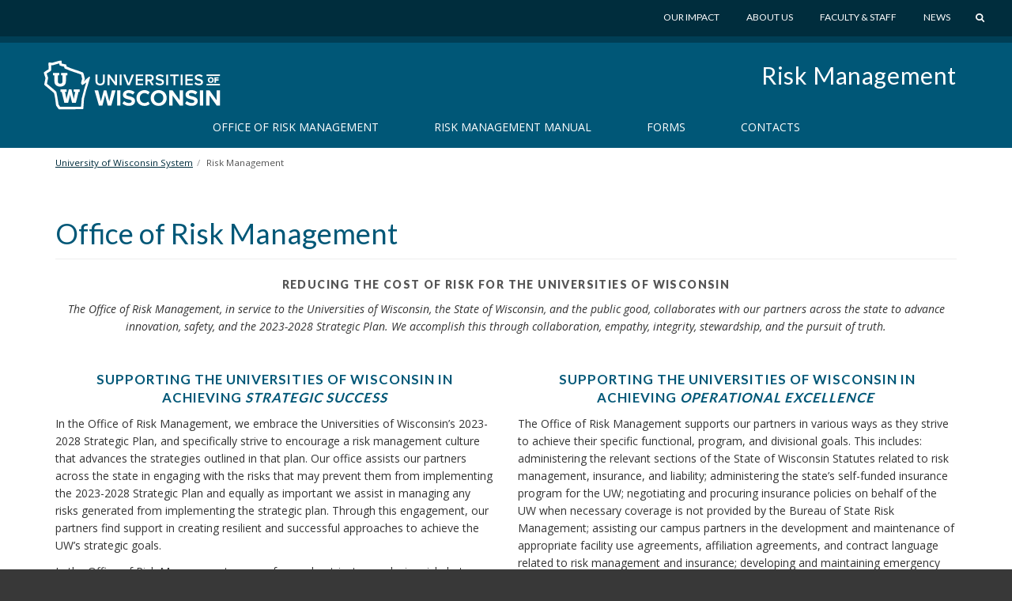

--- FILE ---
content_type: text/html; charset=UTF-8
request_url: https://www.wisconsin.edu/risk-management/
body_size: 12902
content:
<!DOCTYPE html>
<html lang="en-US" prefix="og: http://ogp.me/ns# article: http://ogp.me/ns/article#">
<head>
    <meta http-equiv="X-UA-Compatible" content="IE=Edge">
    <meta charset="UTF-8">
    <meta name="viewport" content="width=device-width, initial-scale=1.0">
    <title>Risk Management</title>
    <link rel="shortcut icon" href="https://www.wisconsin.edu/risk-management/wp-content/themes/_tk-uwsa-theme/favicon.svg?">
    <link rel="image_src" href="https://www.wisconsin.edu/risk-management/wp-content/themes/_tk-uwsa-theme/images/imgsrc.jpg">
    <link rel="profile" href="http://gmpg.org/xfn/11">
	<meta name='robots' content='max-image-preview:large' />
<link rel="alternate" type="text/calendar" title="Risk Management &raquo; iCal Feed" href="https://www.wisconsin.edu/risk-management/events/?ical=1" />
<link rel="alternate" title="oEmbed (JSON)" type="application/json+oembed" href="https://www.wisconsin.edu/risk-management/wp-json/oembed/1.0/embed?url=https%3A%2F%2Fwww.wisconsin.edu%2Frisk-management%2F" />
<link rel="alternate" title="oEmbed (XML)" type="text/xml+oembed" href="https://www.wisconsin.edu/risk-management/wp-json/oembed/1.0/embed?url=https%3A%2F%2Fwww.wisconsin.edu%2Frisk-management%2F&#038;format=xml" />
<style id='wp-img-auto-sizes-contain-inline-css' type='text/css'>
img:is([sizes=auto i],[sizes^="auto," i]){contain-intrinsic-size:3000px 1500px}
/*# sourceURL=wp-img-auto-sizes-contain-inline-css */
</style>
<style id='wp-emoji-styles-inline-css' type='text/css'>

	img.wp-smiley, img.emoji {
		display: inline !important;
		border: none !important;
		box-shadow: none !important;
		height: 1em !important;
		width: 1em !important;
		margin: 0 0.07em !important;
		vertical-align: -0.1em !important;
		background: none !important;
		padding: 0 !important;
	}
/*# sourceURL=wp-emoji-styles-inline-css */
</style>
<link rel='stylesheet' id='wp-block-library-css' href='https://www.wisconsin.edu/risk-management/wp-includes/css/dist/block-library/style.min.css?ver=6.9' type='text/css' media='all' />
<style id='global-styles-inline-css' type='text/css'>
:root{--wp--preset--aspect-ratio--square: 1;--wp--preset--aspect-ratio--4-3: 4/3;--wp--preset--aspect-ratio--3-4: 3/4;--wp--preset--aspect-ratio--3-2: 3/2;--wp--preset--aspect-ratio--2-3: 2/3;--wp--preset--aspect-ratio--16-9: 16/9;--wp--preset--aspect-ratio--9-16: 9/16;--wp--preset--color--black: #000000;--wp--preset--color--cyan-bluish-gray: #abb8c3;--wp--preset--color--white: #ffffff;--wp--preset--color--pale-pink: #f78da7;--wp--preset--color--vivid-red: #cf2e2e;--wp--preset--color--luminous-vivid-orange: #ff6900;--wp--preset--color--luminous-vivid-amber: #fcb900;--wp--preset--color--light-green-cyan: #7bdcb5;--wp--preset--color--vivid-green-cyan: #00d084;--wp--preset--color--pale-cyan-blue: #8ed1fc;--wp--preset--color--vivid-cyan-blue: #0693e3;--wp--preset--color--vivid-purple: #9b51e0;--wp--preset--gradient--vivid-cyan-blue-to-vivid-purple: linear-gradient(135deg,rgb(6,147,227) 0%,rgb(155,81,224) 100%);--wp--preset--gradient--light-green-cyan-to-vivid-green-cyan: linear-gradient(135deg,rgb(122,220,180) 0%,rgb(0,208,130) 100%);--wp--preset--gradient--luminous-vivid-amber-to-luminous-vivid-orange: linear-gradient(135deg,rgb(252,185,0) 0%,rgb(255,105,0) 100%);--wp--preset--gradient--luminous-vivid-orange-to-vivid-red: linear-gradient(135deg,rgb(255,105,0) 0%,rgb(207,46,46) 100%);--wp--preset--gradient--very-light-gray-to-cyan-bluish-gray: linear-gradient(135deg,rgb(238,238,238) 0%,rgb(169,184,195) 100%);--wp--preset--gradient--cool-to-warm-spectrum: linear-gradient(135deg,rgb(74,234,220) 0%,rgb(151,120,209) 20%,rgb(207,42,186) 40%,rgb(238,44,130) 60%,rgb(251,105,98) 80%,rgb(254,248,76) 100%);--wp--preset--gradient--blush-light-purple: linear-gradient(135deg,rgb(255,206,236) 0%,rgb(152,150,240) 100%);--wp--preset--gradient--blush-bordeaux: linear-gradient(135deg,rgb(254,205,165) 0%,rgb(254,45,45) 50%,rgb(107,0,62) 100%);--wp--preset--gradient--luminous-dusk: linear-gradient(135deg,rgb(255,203,112) 0%,rgb(199,81,192) 50%,rgb(65,88,208) 100%);--wp--preset--gradient--pale-ocean: linear-gradient(135deg,rgb(255,245,203) 0%,rgb(182,227,212) 50%,rgb(51,167,181) 100%);--wp--preset--gradient--electric-grass: linear-gradient(135deg,rgb(202,248,128) 0%,rgb(113,206,126) 100%);--wp--preset--gradient--midnight: linear-gradient(135deg,rgb(2,3,129) 0%,rgb(40,116,252) 100%);--wp--preset--font-size--small: 13px;--wp--preset--font-size--medium: 20px;--wp--preset--font-size--large: 36px;--wp--preset--font-size--x-large: 42px;--wp--preset--spacing--20: 0.44rem;--wp--preset--spacing--30: 0.67rem;--wp--preset--spacing--40: 1rem;--wp--preset--spacing--50: 1.5rem;--wp--preset--spacing--60: 2.25rem;--wp--preset--spacing--70: 3.38rem;--wp--preset--spacing--80: 5.06rem;--wp--preset--shadow--natural: 6px 6px 9px rgba(0, 0, 0, 0.2);--wp--preset--shadow--deep: 12px 12px 50px rgba(0, 0, 0, 0.4);--wp--preset--shadow--sharp: 6px 6px 0px rgba(0, 0, 0, 0.2);--wp--preset--shadow--outlined: 6px 6px 0px -3px rgb(255, 255, 255), 6px 6px rgb(0, 0, 0);--wp--preset--shadow--crisp: 6px 6px 0px rgb(0, 0, 0);}:where(.is-layout-flex){gap: 0.5em;}:where(.is-layout-grid){gap: 0.5em;}body .is-layout-flex{display: flex;}.is-layout-flex{flex-wrap: wrap;align-items: center;}.is-layout-flex > :is(*, div){margin: 0;}body .is-layout-grid{display: grid;}.is-layout-grid > :is(*, div){margin: 0;}:where(.wp-block-columns.is-layout-flex){gap: 2em;}:where(.wp-block-columns.is-layout-grid){gap: 2em;}:where(.wp-block-post-template.is-layout-flex){gap: 1.25em;}:where(.wp-block-post-template.is-layout-grid){gap: 1.25em;}.has-black-color{color: var(--wp--preset--color--black) !important;}.has-cyan-bluish-gray-color{color: var(--wp--preset--color--cyan-bluish-gray) !important;}.has-white-color{color: var(--wp--preset--color--white) !important;}.has-pale-pink-color{color: var(--wp--preset--color--pale-pink) !important;}.has-vivid-red-color{color: var(--wp--preset--color--vivid-red) !important;}.has-luminous-vivid-orange-color{color: var(--wp--preset--color--luminous-vivid-orange) !important;}.has-luminous-vivid-amber-color{color: var(--wp--preset--color--luminous-vivid-amber) !important;}.has-light-green-cyan-color{color: var(--wp--preset--color--light-green-cyan) !important;}.has-vivid-green-cyan-color{color: var(--wp--preset--color--vivid-green-cyan) !important;}.has-pale-cyan-blue-color{color: var(--wp--preset--color--pale-cyan-blue) !important;}.has-vivid-cyan-blue-color{color: var(--wp--preset--color--vivid-cyan-blue) !important;}.has-vivid-purple-color{color: var(--wp--preset--color--vivid-purple) !important;}.has-black-background-color{background-color: var(--wp--preset--color--black) !important;}.has-cyan-bluish-gray-background-color{background-color: var(--wp--preset--color--cyan-bluish-gray) !important;}.has-white-background-color{background-color: var(--wp--preset--color--white) !important;}.has-pale-pink-background-color{background-color: var(--wp--preset--color--pale-pink) !important;}.has-vivid-red-background-color{background-color: var(--wp--preset--color--vivid-red) !important;}.has-luminous-vivid-orange-background-color{background-color: var(--wp--preset--color--luminous-vivid-orange) !important;}.has-luminous-vivid-amber-background-color{background-color: var(--wp--preset--color--luminous-vivid-amber) !important;}.has-light-green-cyan-background-color{background-color: var(--wp--preset--color--light-green-cyan) !important;}.has-vivid-green-cyan-background-color{background-color: var(--wp--preset--color--vivid-green-cyan) !important;}.has-pale-cyan-blue-background-color{background-color: var(--wp--preset--color--pale-cyan-blue) !important;}.has-vivid-cyan-blue-background-color{background-color: var(--wp--preset--color--vivid-cyan-blue) !important;}.has-vivid-purple-background-color{background-color: var(--wp--preset--color--vivid-purple) !important;}.has-black-border-color{border-color: var(--wp--preset--color--black) !important;}.has-cyan-bluish-gray-border-color{border-color: var(--wp--preset--color--cyan-bluish-gray) !important;}.has-white-border-color{border-color: var(--wp--preset--color--white) !important;}.has-pale-pink-border-color{border-color: var(--wp--preset--color--pale-pink) !important;}.has-vivid-red-border-color{border-color: var(--wp--preset--color--vivid-red) !important;}.has-luminous-vivid-orange-border-color{border-color: var(--wp--preset--color--luminous-vivid-orange) !important;}.has-luminous-vivid-amber-border-color{border-color: var(--wp--preset--color--luminous-vivid-amber) !important;}.has-light-green-cyan-border-color{border-color: var(--wp--preset--color--light-green-cyan) !important;}.has-vivid-green-cyan-border-color{border-color: var(--wp--preset--color--vivid-green-cyan) !important;}.has-pale-cyan-blue-border-color{border-color: var(--wp--preset--color--pale-cyan-blue) !important;}.has-vivid-cyan-blue-border-color{border-color: var(--wp--preset--color--vivid-cyan-blue) !important;}.has-vivid-purple-border-color{border-color: var(--wp--preset--color--vivid-purple) !important;}.has-vivid-cyan-blue-to-vivid-purple-gradient-background{background: var(--wp--preset--gradient--vivid-cyan-blue-to-vivid-purple) !important;}.has-light-green-cyan-to-vivid-green-cyan-gradient-background{background: var(--wp--preset--gradient--light-green-cyan-to-vivid-green-cyan) !important;}.has-luminous-vivid-amber-to-luminous-vivid-orange-gradient-background{background: var(--wp--preset--gradient--luminous-vivid-amber-to-luminous-vivid-orange) !important;}.has-luminous-vivid-orange-to-vivid-red-gradient-background{background: var(--wp--preset--gradient--luminous-vivid-orange-to-vivid-red) !important;}.has-very-light-gray-to-cyan-bluish-gray-gradient-background{background: var(--wp--preset--gradient--very-light-gray-to-cyan-bluish-gray) !important;}.has-cool-to-warm-spectrum-gradient-background{background: var(--wp--preset--gradient--cool-to-warm-spectrum) !important;}.has-blush-light-purple-gradient-background{background: var(--wp--preset--gradient--blush-light-purple) !important;}.has-blush-bordeaux-gradient-background{background: var(--wp--preset--gradient--blush-bordeaux) !important;}.has-luminous-dusk-gradient-background{background: var(--wp--preset--gradient--luminous-dusk) !important;}.has-pale-ocean-gradient-background{background: var(--wp--preset--gradient--pale-ocean) !important;}.has-electric-grass-gradient-background{background: var(--wp--preset--gradient--electric-grass) !important;}.has-midnight-gradient-background{background: var(--wp--preset--gradient--midnight) !important;}.has-small-font-size{font-size: var(--wp--preset--font-size--small) !important;}.has-medium-font-size{font-size: var(--wp--preset--font-size--medium) !important;}.has-large-font-size{font-size: var(--wp--preset--font-size--large) !important;}.has-x-large-font-size{font-size: var(--wp--preset--font-size--x-large) !important;}
/*# sourceURL=global-styles-inline-css */
</style>

<style id='classic-theme-styles-inline-css' type='text/css'>
/*! This file is auto-generated */
.wp-block-button__link{color:#fff;background-color:#32373c;border-radius:9999px;box-shadow:none;text-decoration:none;padding:calc(.667em + 2px) calc(1.333em + 2px);font-size:1.125em}.wp-block-file__button{background:#32373c;color:#fff;text-decoration:none}
/*# sourceURL=/wp-includes/css/classic-themes.min.css */
</style>
<link rel='stylesheet' id='dashicons-css' href='https://www.wisconsin.edu/risk-management/wp-includes/css/dashicons.min.css?ver=6.9' type='text/css' media='all' />
<link rel='stylesheet' id='admin-bar-css' href='https://www.wisconsin.edu/risk-management/wp-includes/css/admin-bar.min.css?ver=6.9' type='text/css' media='all' />
<style id='admin-bar-inline-css' type='text/css'>
#wp-admin-bar-my-sites-search.hide-if-no-js {
	display: none;
}
#wp-admin-bar-my-sites-search label[for="my-sites-search-text"] {
	clip: rect(1px, 1px, 1px, 1px);
	position: absolute !important;
	height: 1px;
	width: 1px;
	overflow: hidden;
}
#wp-admin-bar-my-sites-search {
	height: 38px;
}
#wp-admin-bar-my-sites-search .ab-item {
	height: 34px;
}
#wp-admin-bar-my-sites-search input {
	padding: 0 2px;
	width: 95%;
	width: calc( 100% - 4px );
}
	
/*# sourceURL=admin-bar-inline-css */
</style>
<link rel='stylesheet' id='_tk-bootstrap-css' href='https://www.wisconsin.edu/risk-management/wp-content/themes/_tk-uwsa-theme/vendor/bootstrap/css/bootstrap.css?ver=231215' type='text/css' media='all' />
<link rel='stylesheet' id='_tk-icons-custom-css' href='https://www.wisconsin.edu/risk-management/wp-content/themes/_tk-uwsa-theme/vendor/icons-custom/css/uw_.css?ver=231109' type='text/css' media='all' />
<link rel='stylesheet' id='_tk-style-css' href='https://www.wisconsin.edu/risk-management/wp-content/themes/_tk-uwsa-communities/style.css?ver=231109' type='text/css' media='all' />
<link rel='stylesheet' id='cfct-build-css-css' href='https://www.wisconsin.edu/risk-management/wp-content/plugins/uwsa-cfct-cache-js-css/classes/../css/cfct.css?v=1.013&#038;ver=6.9' type='text/css' media='screen' />
<link rel='stylesheet' id='carrington-style-css' href='https://www.wisconsin.edu/risk-management/wp-content/themes/_tk-uwsa-theme/css/carrington.css?ver=231109' type='text/css' media='all' />
<script type="text/javascript" src="https://www.wisconsin.edu/risk-management/wp-includes/js/jquery/jquery.min.js?ver=3.7.1" id="jquery-core-js"></script>
<script type="text/javascript" src="https://www.wisconsin.edu/risk-management/wp-includes/js/jquery/jquery-migrate.min.js?ver=3.4.1" id="jquery-migrate-js"></script>
<script type="text/javascript" src="https://www.wisconsin.edu/risk-management/wp-content/plugins/uwsa-cfct-cache-js-css/classes/../js/cfct.js?v=1.013&amp;ver=6.9" id="cfct-build-js-js"></script>
<script type="text/javascript" src="https://www.wisconsin.edu/risk-management/wp-content/themes/_tk-uwsa-theme/vendor/bootstrap/js/bootstrap.min.js?ver=3.3.91" id="_tk-bootstrapjs-js"></script>
<script type="text/javascript" src="https://www.wisconsin.edu/risk-management/wp-content/themes/_tk-uwsa-theme/js/matchMedia.addListener.js?ver=2012.3" id="matchMedia-addlistener-js"></script>
<script type="text/javascript" id="functions-js-js-extra">
/* <![CDATA[ */
var ajaxurl = {"ajax_url":"https://www.wisconsin.edu/risk-management/wp-admin/admin-ajax.php"};
//# sourceURL=functions-js-js-extra
/* ]]> */
</script>
<script type="text/javascript" src="https://www.wisconsin.edu/risk-management/wp-content/themes/_tk-uwsa-theme/js/functions.js?ver=1809123" id="functions-js-js"></script>
<script type="text/javascript" src="https://www.wisconsin.edu/risk-management/wp-content/themes/_tk-uwsa-theme/js/selectnav.js?ver=171105" id="_tk-selectnav-js"></script>
<script type="text/javascript" src="https://www.wisconsin.edu/risk-management/wp-content/themes/_tk-uwsa-theme/js/jquery.sticky.kit.js?ver=6.9" id="jquery_sticky_kit-js"></script>
<script type="text/javascript" src="https://www.wisconsin.edu/risk-management/wp-content/themes/_tk-uwsa-theme/js/jquery.easing.js?ver=6.9" id="jquery_easing-js"></script>
<script type="text/javascript" src="https://www.wisconsin.edu/risk-management/wp-content/themes/_tk-uwsa-theme/js/modernizr.svg.js?ver=6.9" id="modernizr-js"></script>
<script type="text/javascript" src="https://www.wisconsin.edu/risk-management/wp-content/themes/_tk-uwsa-theme/js/respond.min.js?ver=6.9" id="respond-min-js-js"></script>
<link rel="https://api.w.org/" href="https://www.wisconsin.edu/risk-management/wp-json/" /><link rel="alternate" title="JSON" type="application/json" href="https://www.wisconsin.edu/risk-management/wp-json/wp/v2/pages/2" /><meta name="generator" content="WordPress 6.9" />
<link rel="canonical" href="https://www.wisconsin.edu/risk-management/" />
<link rel='shortlink' href='https://www.wisconsin.edu/risk-management/' />
<meta property="og:title" name="og:title" content="Risk Management" />
<meta property="og:type" name="og:type" content="website" />
<meta property="og:image" name="og:image" content="https://www.wisconsin.edu/risk-management/wp-content/uploads/sites/37/2025/06/180313817-13-1024x677.jpg" />
<meta property="og:url" name="og:url" content="https://www.wisconsin.edu/risk-management/" />
<meta property="og:description" name="og:description" content="Reducing the Cost of Risk for the Universities of Wisconsin The Office of Risk Management, in service to the Universities of Wisconsin, the State of Wisconsin, and the public good, [...]" />
<meta property="og:locale" name="og:locale" content="en_US" />
<meta property="og:site_name" name="og:site_name" content="Risk Management" />
<meta property="twitter:card" name="twitter:card" content="summary_large_image" />
<meta property="twitter:site" name="twitter:site" content="@UWSystem" />
<meta property="article:published_time" name="article:published_time" content="2014-06-03T12:44:02-05:00" />
<meta property="article:modified_time" name="article:modified_time" content="2025-11-07T08:28:35-06:00" />
<meta property="article:author" name="article:author" content="https://www.wisconsin.edu/risk-management/author/admin/" />
<meta name="tec-api-version" content="v1"><meta name="tec-api-origin" content="https://www.wisconsin.edu/risk-management"><link rel="alternate" href="https://www.wisconsin.edu/risk-management/wp-json/tribe/events/v1/" />	<!-- Google Tag Manager -->
	<script>(function(w,d,s,l,i){w[l]=w[l]||[];w[l].push({'gtm.start':
				new Date().getTime(),event:'gtm.js'});var f=d.getElementsByTagName(s)[0],
			j=d.createElement(s),dl=l!='dataLayer'?'&l='+l:'';j.async=true;j.src=
			'https://www.googletagmanager.com/gtm.js?id='+i+dl;f.parentNode.insertBefore(j,f);
		})(window,document,'script','dataLayer','GTM-TRS28SR');</script>
	<!-- End Google Tag Manager -->
	    <link href='https://fonts.googleapis.com/css?family=Lato:400,700,900|Open+Sans:400italic,700italic,400,700' rel='stylesheet' type='text/css'>
</head>

<body class="home wp-singular page-template-default page page-id-2 wp-theme-_tk-uwsa-theme wp-child-theme-_tk-uwsa-communities tribe-no-js">
	<!-- Google Tag Manager (noscript) -->
	<noscript><iframe src="https://www.googletagmanager.com/ns.html?id=GTM-TRS28SR"
					  height="0" width="0" style="display:none;visibility:hidden"></iframe></noscript>
	<!-- End Google Tag Manager (noscript) -->
	<div id="wrap"><!-- This keeps the footer at the bottom of the page -->

    

<header id="masthead" class="site-header" role="banner">
	<a href="#content" class="sr-only">Skip to main content</a>
	<img class="visible-print-inline print-logo"
	     src="https://www.wisconsin.edu/risk-management/wp-content/themes/_tk-uwsa-theme/images/UniversitiesLogo.svg" alt="">

	<div class="hidden-print header-wrap nav-background">  <!-- adds a min-height for logo -->
		<div class="deepRedTop hidden-print"> <!-- gray bar, with min-height applied -->
			<div class="container no-padding-bottom swish-container">

				<div class="row">
					<div class="col-xs-6 col-sm-4 col-md-3 col-logo">
						<div class="header-logo-wrap">
							<div class="header-logo">
								<a href="https://www.wisconsin.edu/" class="logo-link">
									<img src="https://www.wisconsin.edu/risk-management/wp-content/themes/_tk-uwsa-theme/images/UniversitiesLogo.svg" alt="Universites of Wisconsin">
								</a>
							</div>
						</div>
					</div>

					<div class="col-xs-5 col-sm-7 col-md-8 pull-right">
    <div class="globe-nav">

        <!-- The WordPress Menu goes here -->
        <div class="global-menu"><ul id="global" class="list-unstyled list-inline"><li id="menu-item-11438" class="menu-item menu-item-type-custom menu-item-object-custom menu-item-11438 dropdown"><a href="https://www.wisconsin.edu/our-impact/" data-hover="dropdown" class="dropdown-toggle">Our Impact</a></li>
<li id="menu-item-11439" class="menu-item menu-item-type-custom menu-item-object-custom menu-item-11439 dropdown"><a href="https://www.wisconsin.edu/about/" data-hover="dropdown" class="dropdown-toggle">About Us</a></li>
<li id="menu-item-11440" class="menu-item menu-item-type-custom menu-item-object-custom menu-item-11440 dropdown"><a href="https://www.wisconsin.edu/information-for-uw-employees/" data-hover="dropdown" class="dropdown-toggle">Faculty &#038; Staff</a></li>
<li id="menu-item-11441" class="menu-item menu-item-type-custom menu-item-object-custom menu-item-11441 dropdown"><a href="https://www.wisconsin.edu/news/" data-hover="dropdown" class="dropdown-toggle">News</a></li>
<a href="javascript:void(0);" class="start-search-link"><span class="uw-search"></span><span class="sr-only">Search</span></a></ul></div>    </div>

	<div class="red-search-form">
		<a href="https://www.wisconsin.edu/all-sites" class="all-sites-link" tabindex="-1">Browse all sites</a>

		<form role="search" method="get" class="search-form" action="https://www.wisconsin.edu/risk-management" aria-label="Site Search" id="site-search">
			<label>
				<span class="screen-reader-text">Search for:</span>
				<input type="search" class="search-field form-control header-search" placeholder="Search" value="" name="cs" title="Search for:" tabindex="-1" required="required"  >
			</label>
			<div class="actions">
				<button type="submit" class="search-submit btn btn-default" tabindex="-1"><span class="uw-right-big"></span><span class="screen-reader-text" >Search Submit</span></button>
				<a href="javascript:void(0);" class="cancel-link" tabindex="-1"><span class="uw-cancel"></span><span class="screen-reader-text">Cancel Search</span></a>
			</div>
		</form>

	</div>
</div>
				</div>
			</div>
			<!-- .container -->
		</div>
		<!-- dark muted red bar, with min-height applied -->
		<!-- <div class="offRed hidden-print threequarter-em"></div> -->
		<!-- deep dark red bar, with min-height applied -->
	</div>
	<!-- .header-wrap -->
</header>
    <nav class="site-navigation systemRed" aria-labelledby="child-site-title">
        <div class="container">

            <!-- If there is a child site, or a sub-child site -->
            <div class="row">
                <div class="child-site-info col-md-6 col-md-offset-6">
                    <!-- info for site title and description: php will change in multi-site version -->
                    <h2 class="child-site-title" id="child-site-title">
                        <a href="https://www.wisconsin.edu/risk-management/" rel="home">
							Risk Management                        </a>
                    </h2>
					                </div>
            </div>
            <!-- END child site, or a sub-child site-->

            <div class="row">
				<div class="site-navigation-inner col-sm-12">
	<div id="system-menu" class="navbar navbar-default">
					<div class="navbar-header">
				<!-- .navbar-toggle is used as the toggle for collapsed navbar content -->
				<button type="button" class="navbar-toggle" data-toggle="collapse"
				        data-target=".uwsa-main-menu">
					<span class="sr-only">Toggle navigation</span>
					<span class="icon-bar"></span>
					<span class="icon-bar"></span>
					<span class="icon-bar"></span>
				</button>
			</div>

			<!-- The WordPress Menu goes here -->
			<div class="collapse navbar-collapse navbar-responsive-collapse uwsa-main-menu caps"><ul id="main-menu" class="nav navbar-nav"><li id="menu-item-734" class="menu-item menu-item-type-custom menu-item-object-custom menu-item-734 dropdown"><a href="https://www.wisconsin.edu/offices/office-of-the-president/office-of-compliance-risk-management/risk-management/" data-hover="dropdown" class="dropdown-toggle">Office of Risk Management</a></li>
<li id="menu-item-59" class="menu-item menu-item-type-post_type menu-item-object-page menu-item-59 dropdown"><a href="https://www.wisconsin.edu/risk-management/manual/" data-hover="dropdown" class="dropdown-toggle">Risk Management Manual</a></li>
<li id="menu-item-58" class="menu-item menu-item-type-post_type menu-item-object-page menu-item-58 dropdown"><a href="https://www.wisconsin.edu/risk-management/forms/" data-hover="dropdown" class="dropdown-toggle">Forms</a></li>
<li id="menu-item-760" class="menu-item menu-item-type-post_type menu-item-object-page menu-item-has-children menu-item-760 dropdown"><a href="https://www.wisconsin.edu/risk-management/contacts/" data-hover="dropdown" class="dropdown-toggle">Contacts </a><span data-toggle="dropdown" class="uw-right-open visible-sm visible-xs"></span>
<ul class="dropdown-menu">
	<li id="menu-item-762" class="menu-item menu-item-type-post_type menu-item-object-page menu-item-762 dropdown-submenu"><a href="https://www.wisconsin.edu/risk-management/contacts/rm-contacts-by-institution/" data-hover="dropdown" class="dropdown-toggle">University Risk Management Contacts</a></li>
	<li id="menu-item-1147" class="menu-item menu-item-type-post_type menu-item-object-page menu-item-1147 dropdown-submenu"><a href="https://www.wisconsin.edu/risk-management/manual/vuacontacts/" data-hover="dropdown" class="dropdown-toggle">Driver Authorization Campus Contacts</a></li>
	<li id="menu-item-1568" class="menu-item menu-item-type-custom menu-item-object-custom menu-item-1568 dropdown-submenu"><a href="https://www.wisconsin.edu/ehs/osh/campus-contacts/" data-hover="dropdown" class="dropdown-toggle">Campus EHS Contacts</a></li>
	<li id="menu-item-1570" class="menu-item menu-item-type-custom menu-item-object-custom menu-item-1570 dropdown-submenu"><a href="https://www.wisconsin.edu/workers-compensation/uwsa-staff/" data-hover="dropdown" class="dropdown-toggle">WC Staff at Universities of Wisconsin</a></li>
	<li id="menu-item-1569" class="menu-item menu-item-type-custom menu-item-object-custom menu-item-1569 dropdown-submenu"><a href="https://www.wisconsin.edu/workers-compensation/coord-list/" data-hover="dropdown" class="dropdown-toggle">WC Coordinators by Institution</a></li>
</ul>
</li>
</ul></div>	</div>
	<!-- .navbar -->
</div>
            </div>
        </div> <!-- .container -->
    </nav> <!-- .site-navigation -->

	<!-- Breadcrumbs -->
<div class="container" role="navigation" aria-label="Breadcrumb">
    <div class="row">
        <div class="col-lg-12">
            <ol class="breadcrumb " itemscope itemtype="https://schema.org/BreadcrumbList"><li itemprop="itemListElement" itemscope itemtype="https://schema.org/ListItem"><a itemtype="https://schema.org/Thing" itemprop="item" href="https://www.wisconsin.edu/"><span itemprop="name">University of Wisconsin System</span></a><meta itemprop="position" content="1"></li><li itemprop="itemListElement" itemscope itemtype="https://schema.org/ListItem"><link itemtype="https://schema.org/Thing" itemprop="item" href="https://www.wisconsin.edu/risk-management" /><span itemprop="name">Risk Management</span><meta itemprop="position" content="2"></li></ol>        </div>
		    </div>
</div>
<!-- Breadcrumbs end -->
    <div class="main-content" role="main">
        <div class="container">
            <div class="row">
<div id="content" class="main-content-inner col-sm-12 col-md-12">
	
		<article id="post-2" class="post-2 page type-page status-publish hentry cfct-can-haz-build">
	<div class="page-header">
		<h1 class="page-title">Office of Risk Management</h1>
	</div><!-- .entry-header -->

	<div class="entry-content copy">
		
					<div id="cfct-build-2" class="cfct-build grid">
						<div class="row"><div class="col-md-12 cfct-block">
			<div class="cfct-module uwsa-rich-text">
				<div class="cfct-mod-content copy"><h6 style="text-align: center">Reducing the Cost of Risk for the Universities of Wisconsin</h6>
<p style="text-align: center"><em>The Office of Risk Management, in service to the Universities of Wisconsin, the State of Wisconsin, and the public good, collaborates with our partners across the state to advance innovation, safety, and the 2023-2028 Strategic Plan. We accomplish this through collaboration, empathy, integrity, stewardship, and the pursuit of truth.</em></p>
</div>
			</div></div></div><div class="row"><div class="col-md-6 cfct-block">
			<div class="cfct-module uwsa-rich-text">
				<div class="cfct-mod-content copy"><h4 style="text-align: center">Supporting the Universities of Wisconsin in Achieving <em>Strategic Success</em></h4>
<p>In the Office of Risk Management, we embrace the Universities of Wisconsin’s 2023-2028 Strategic Plan, and specifically strive to encourage a risk management culture that advances the strategies outlined in that plan. Our office assists our partners across the state in engaging with the risks that may prevent them from implementing the 2023-2028 Strategic Plan and equally as important we assist in managing any risks generated from implementing the strategic plan. Through this engagement, our partners find support in creating resilient and successful approaches to achieve the UW’s strategic goals.</p>
<p>In the Office of Risk Management, we are focused not just on reducing risk, but on reducing the total cost of risk, recognizing the importance of opportunity cost and the UW’s commitment to innovation as outlined in the strategic plan.</p>
</div>
			</div></div><div class="col-md-6 cfct-block">
			<div class="cfct-module uwsa-rich-text">
				<div class="cfct-mod-content copy"><h4 style="text-align: center">Supporting the Universities of Wisconsin in Achieving <em>Operational Excellence </em></h4>
<p>The Office of Risk Management supports our partners in various ways as they strive to achieve their specific functional, program, and divisional goals. This includes: administering the relevant sections of the State of Wisconsin Statutes related to risk management, insurance, and liability; administering the state’s self-funded insurance program for the UW; negotiating and procuring insurance policies on behalf of the UW when necessary coverage is not provided by the Bureau of State Risk Management; assisting our campus partners in the development and maintenance of appropriate facility use agreements, affiliation agreements, and contract language related to risk management and insurance; developing and maintaining emergency management systems and responses, monitoring areas of high risk; and providing support to the universities related to environmental, health, and safety issues, including hazardous waste disposal, loss control, and occupational safety.</p>
</div>
			</div></div></div><div class="row"><div class="col-md-12 cfct-block">
			<div class="cfct-module cfct-divider">
				<hr class="" />
			</div>
			<div class="cfct-module cfct-heading">
				<h2 class="cfct-mod-title">Services &amp; Resources</h2>
			</div></div></div><div class="row"><div class="col-md-12 cfct-block">
			<div class="cfct-module uwsa-tabs-accordions">
				    <div class="bs-accordion ">
        <div id="8dwqr" class="panel-group">
        
            <div class="panel panel-default " id="panel_environmental-health-and-safety">
    <div class="panel-heading" id="heading_environmental-health-and-safety">
        <h4 class="panel-title"><button href="#environmental-health-and-safety" data-toggle="collapse" class="collapsed panel-link" aria-expanded="false" aria-controls="environmental-health-and-safety">Environmental Health and Safety</button></h4>    </div>
    <div id="environmental-health-and-safety" class="panel-collapse collapse"  role="tabpanel" aria-labelledby="heading_environmental-health-and-safety" role="region">
        <div class="panel-body copy">            
            
        <p>The Office of Risk Management provides assistance to the UW universities on a diverse and complex range of environmental and occupational safety and health issues. </p><p><a href="https://www.wisconsin.edu/ehs/">EHS Main Page</a></p><p><a href="https://www.wisconsin.edu/ehs/osh/">Occupational Safety</a></p><p><a href="https://www.wisconsin.edu/ehs/environmental/">Environmental Compliance</a></p><p><a href="https://www.wisconsin.edu/ehs/hazmat">Hazardous Materials</a></p><p><a href="https://www.wisconsin.edu/ehs/training2/">Training</a></p>                </div>
    </div>
</div>
            <div class="panel panel-default " id="panel_enterprise-risk-management">
    <div class="panel-heading" id="heading_enterprise-risk-management">
        <h4 class="panel-title"><button href="#enterprise-risk-management" data-toggle="collapse" class="collapsed panel-link" aria-expanded="false" aria-controls="enterprise-risk-management">Enterprise Risk Management</button></h4>    </div>
    <div id="enterprise-risk-management" class="panel-collapse collapse"  role="tabpanel" aria-labelledby="heading_enterprise-risk-management" role="region">
        <div class="panel-body copy">            
            
        <p>As part of the Office of Compliance and Risk Management (OCRM), the Office of Risk Management assists the UW in identifying, managing, and mitigating high-level risks at an enterprise-wide level.</p><p><a href="https://www.wisconsin.edu/compliance/rca-pilot-program/">Risk, Compliance, and Audit (RCA) Program</a></p>                </div>
    </div>
</div>
            <div class="panel panel-default " id="panel_international-risk-management">
    <div class="panel-heading" id="heading_international-risk-management">
        <h4 class="panel-title"><button href="#international-risk-management" data-toggle="collapse" class="collapsed panel-link" aria-expanded="false" aria-controls="international-risk-management">International Risk Management</button></h4>    </div>
    <div id="international-risk-management" class="panel-collapse collapse"  role="tabpanel" aria-labelledby="heading_international-risk-management" role="region">
        <div class="panel-body copy">            
            
        <p><a title="International Medical, Travel, &amp; Security Insurance-CISI" href="https://www.wisconsin.edu/risk-management/studyabroad/">International Medical, Travel, &amp; Security Insurance - CISI</a></p><p><div class="doc-list">
<ul class="list-unstyled"><li><span class="doc-icon"><a class="doc-type pdf" href="https://www.wisconsin.edu/risk-management/download/study_abroad/Chaperone-Replacement-Benefit.pdf" target="_blank">Chaperone Replacement Benefit<span class="sr-only"> pdf</span></a></span></li>
<li><span class="doc-icon"><a class="doc-type pdf" href="https://www.wisconsin.edu/risk-management/download/study_abroad/UWISC_Br&amp;CF_GLM-N19012232-STUDYAWAY_2025-26.pdf" target="_blank">CISI Brochure and Claim Form 2025-2026-Study Away (domestic)<span class="sr-only"> pdf</span></a></span></li>
<li><span class="doc-icon"><a class="doc-type pdf" href="https://www.wisconsin.edu/risk-management/download/study_abroad/UWISC_Br&amp;CF_GLM-N19012232_2025-26.pdf" target="_blank">CISI Brochure And Claim Form 2025-2026-Travel Abroad<span class="sr-only"> pdf</span></a></span></li>
<li><span class="doc-icon"><a class="doc-type pdf" href="https://www.wisconsin.edu/risk-management/download/study_abroad/UWISC-Spain_Br&amp;CF_GLM-N19012232-S-PD_2025-26.pdf" target="_blank">CISI Brochure and Claim Form 2025-2026-Travel Abroad - Spain <span class="sr-only"> pdf</span></a></span></li>
<li><span class="doc-icon"><a class="doc-type pdf" href="https://www.wisconsin.edu/risk-management/download/study_abroad/Client-Portal-Enrollment-Guide.pdf" target="_blank">Client Portal Enrollment Guide<span class="sr-only"> pdf</span></a></span></li>
<li><span class="doc-icon"><a class="doc-type pdf" href="https://www.wisconsin.edu/risk-management/download/study_abroad/myCISI-Traveler-App-Overview.pdf" target="_blank">MyCISI Traveler App Overview<span class="sr-only"> pdf</span></a></span></li>
<li><span class="doc-icon"><a class="doc-type pdf" href="https://www.wisconsin.edu/risk-management/download/study_abroad/UWISC-IN_BrCF_GLM-N1901227A_2024-25.pdf" target="_blank">Short-Term Inbound Plan Summary Of Coverage Brochure With Claim Form<span class="sr-only"> pdf</span></a></span></li>
<li><span class="doc-icon"><a class="doc-type pdf" href="https://www.wisconsin.edu/risk-management/download/study_abroad/24-25-International-Package-Summary.pdf" target="_blank">Zurich Travel Assist - For Employees Only<span class="sr-only"> pdf</span></a></span></li>
</div></p>                </div>
    </div>
</div>
            <div class="panel panel-default " id="panel_traditional-risk-management">
    <div class="panel-heading" id="heading_traditional-risk-management">
        <h4 class="panel-title"><button href="#traditional-risk-management" data-toggle="collapse" class="collapsed panel-link" aria-expanded="false" aria-controls="traditional-risk-management">Traditional Risk Management</button></h4>    </div>
    <div id="traditional-risk-management" class="panel-collapse collapse"  role="tabpanel" aria-labelledby="heading_traditional-risk-management" role="region">
        <div class="panel-body copy">            
            
        <p><a title="Risk Management Manual" href="https://www.wisconsin.edu/risk-management/manual/">Risk Management Manual</a></p><p><a href="https://www.wisconsin.edu/uw-policies/uw-system-administrative-policies/vehicle-use-and-driver-authorization/">Vehicle use and Driver Authorization Policy</a></p><p><a href="https://fleetportal.wi.gov">Vehicle Use Agreement Portal</a></p><p><a title="Forms" href="https://www.wisconsin.edu/risk-management/forms/">Forms</a></p>                </div>
    </div>
</div>
            <div class="panel panel-default " id="panel_workers-compensation">
    <div class="panel-heading" id="heading_workers-compensation">
        <h4 class="panel-title"><button href="#workers-compensation" data-toggle="collapse" class="collapsed panel-link" aria-expanded="false" aria-controls="workers-compensation">Worker’s Compensation</button></h4>    </div>
    <div id="workers-compensation" class="panel-collapse collapse"  role="tabpanel" aria-labelledby="heading_workers-compensation" role="region">
        <div class="panel-body copy">            
            
        <p>The Office of Risk Management manages the UW's worker’s compensation program for all UW employees. Worker's compensation pays for medical treatment and wages lost due to injuries or illnesses that happen at work.</p><p><a href="https://www.wisconsin.edu/workers-compensation/">Worker's Compensation Main Page</a></p><p><a href="https://wayf.wisconsin.edu/DS/WAYF?entityID=https%3A%2F%2Fuwss.bplogix.net%2F&amp;return=https%3A%2F%2Fuwss.bplogix.net%2Flogin_saml.aspx%3Fbp_nextpage=https%253A%252F%252Fuwss.bplogix.net%252Fform.aspx%253Fpid%253De6634b2b-e441-4279-8c38-a89adb52152c%2526formid%253Dcfdbd0a5-d1c2-4e83-9ccc-c8d80fb9c0e8%2526nohome%253D0%2526completepageprompt%253D0%2526completepage%253D%2526completetext%253D&amp;returnIDParam=campus">Report a Work Injury or Illness</a></p><p><a href="https://www.wisconsin.edu/workers-compensation/download/24-25-International-Package-Summary.pdf">Report an International Work Injury or Illness</a></p><p><a href="https://www.wisconsin.edu/workers-compensation/contacts/">Worker's Compensation Contacts</a></p>                </div>
    </div>
</div>
            
    </div>
</div>



			</div></div></div><div class="row"><div class="col-md-12 cfct-block">
			<div class="cfct-module cfct-divider">
				<hr class="" />
			</div>
			<div class="cfct-module cfct-heading">
				<h2 class="cfct-mod-title">Contact Us</h2>
			</div></div></div><div class="row"><div class="col-md-4 cfct-block">
			<div class="cfct-module uwsa-rich-text">
				<div class="cfct-mod-content copy"><h6>Joseph Rayzor</h6>
<p>Director of Risk Management</p>
<p>608-262-2734 / <a href="mailto:joseph.rayzor@wisconsin.edu">joseph.rayzor@wisconsin.edu</a></p>
</div>
			</div>
			<div class="cfct-module uwsa-rich-text">
				<div class="cfct-mod-content copy"><h6>Amy Spohn</h6>
<p>Environmental Health &amp; Safety Manager</p>
<p>608-262-4792 / <a href="mailto:amy.spohn@wisconsin.edu">amy.spohn@wisconsin.edu</a></p>
</div>
			</div></div><div class="col-md-4 cfct-block">
			<div class="cfct-module uwsa-rich-text">
				<div class="cfct-mod-content copy"><h6>Lindsey Dahlberg</h6>
<p>Risk Manager</p>
<p>608-262-5656 / <a href="mailto:lindsey.dahlberg@wisconsin.edu">lindsey.dahlberg@wisconsin.edu</a></p>
</div>
			</div>
			<div class="cfct-module uwsa-rich-text">
				<div class="cfct-mod-content copy"><h6>Carrie Haugen</h6>
<p>Worker’s Compensation Manager</p>
<p>608-800-6758 / <a href="mailto:carrie.haugen@wisconsin.edu">carrie.haugen@wisconsin.edu</a></p>
</div>
			</div></div><div class="col-md-4 cfct-block">
			<div class="cfct-module uwsa-rich-text">
				<div class="cfct-mod-content copy"><h6>Alisa Kemnitz</h6>
<p>Risk Management Specialist</p>
<p>608-263-1174 / <a href="mailto:alisa.kemnitz@wisconsin.edu">alisa.kemnitz@wisconsin.edu</a></p>
</div>
			</div>
			<div class="cfct-module uwsa-rich-text">
				<div class="cfct-mod-content copy"><p>&nbsp;</p>
<p><a href="https://www.wisconsin.edu/risk-management/contacts/">Additional Risk Management Contacts</a></p>
</div>
			</div></div></div><div class="row"><div class="col-md-4 cfct-block"></div><div class="col-md-4 cfct-block">
			<div class="cfct-module uwsa-callout">
				<div class="cfct-mod-content callout standard grey-bg">
    <h4><a href="https://www.wisconsin.edu/risk-management/website-feedback-form/" target="_blank">Submit Feedback on ORM’s Website</a></h4></div>

			</div></div><div class="col-md-4 cfct-block"></div></div>
					</div>
								</div><!-- .entry-content -->
	</article><!-- #post-## -->

		
	</div>

</div><!-- close .row -->
</div><!-- close .container -->
</div><!-- close .main-content -->
</div><!-- close #wrap -->



<footer class="site-footer" >
    <div class="footer">
        <div class="container">
            <div class="footer-wrapper">
                <div class="row">
                    <div class="footer-col col-md-9 col-sm-6 col-xs-6 col-xxs-12 hidden-print">
                        <div class="footer-content">
                            <div class="col-md-4">
                                <h3 class="footer-link-heading">Universities of Wisconsin</h3>
                                <div class="menu-global-footer-container"><ul id="global-footer" class="list-unstyled footer-menu"><li id="menu-item-2798" class="menu-item menu-item-type-post_type menu-item-object-page menu-item-2798 dropdown"><a href="https://www.wisconsin.edu/about/" data-hover="dropdown" class="dropdown-toggle">About Us</a></li>
<li id="menu-item-2801" class="menu-item menu-item-type-custom menu-item-object-custom menu-item-2801 dropdown"><a href="https://www.wisconsin.edu/all-in-wisconsin/" data-hover="dropdown" class="dropdown-toggle">All In Wisconsin</a></li>
<li id="menu-item-2797" class="menu-item menu-item-type-post_type menu-item-object-page menu-item-2797 dropdown"><a href="https://www.wisconsin.edu/campuses/" data-hover="dropdown" class="dropdown-toggle">Our Campuses</a></li>
<li id="menu-item-2802" class="menu-item menu-item-type-custom menu-item-object-custom menu-item-2802 dropdown"><a href="https://www.wisconsin.edu/regents/" data-hover="dropdown" class="dropdown-toggle">Board of Regents</a></li>
<li id="menu-item-6111" class="menu-item menu-item-type-custom menu-item-object-custom menu-item-6111 dropdown"><a href="https://www.wisconsin.edu/president/" data-hover="dropdown" class="dropdown-toggle">Office of the President</a></li>
<li id="menu-item-2842" class="menu-item menu-item-type-custom menu-item-object-custom menu-item-2842 dropdown"><a href="https://www.wisconsin.edu/offices/" data-hover="dropdown" class="dropdown-toggle">Offices</a></li>
<li id="menu-item-2803" class="menu-item menu-item-type-custom menu-item-object-custom menu-item-2803 dropdown"><a href="https://www.wisconsin.edu/news/" data-hover="dropdown" class="dropdown-toggle">News</a></li>
<li id="menu-item-2796" class="menu-item menu-item-type-post_type menu-item-object-page menu-item-2796 dropdown"><a href="https://www.wisconsin.edu/contact/" data-hover="dropdown" class="dropdown-toggle">Contact Us</a></li>
<li id="menu-item-8351" class="menu-item menu-item-type-post_type menu-item-object-page menu-item-8351 dropdown"><a href="https://www.wisconsin.edu/all-sites/" data-hover="dropdown" class="dropdown-toggle">All Sites</a></li>
</ul></div>                            </div>

                            <div class="col-md-4 hidden-print">
                                
                                                                <h3 class="footer-link-heading">Risk Management</h3>
                                <div class="menu-main-menu-container"><ul id="main-menu-footer" class="list-unstyled footer-menu"><li class="menu-item menu-item-type-custom menu-item-object-custom menu-item-734"><a href="https://www.wisconsin.edu/offices/office-of-the-president/office-of-compliance-risk-management/risk-management/">Office of Risk Management</a></li>
<li class="menu-item menu-item-type-post_type menu-item-object-page menu-item-59"><a href="https://www.wisconsin.edu/risk-management/manual/">Risk Management Manual</a></li>
<li class="menu-item menu-item-type-post_type menu-item-object-page menu-item-58"><a href="https://www.wisconsin.edu/risk-management/forms/">Forms</a></li>
<li class="menu-item menu-item-type-post_type menu-item-object-page menu-item-has-children menu-item-760"><a href="https://www.wisconsin.edu/risk-management/contacts/">Contacts</a></li>
</ul></div>                                                            </div>


                            <div class="col-md-4 hidden-print">
                                <h3 class='footer-link-heading'>ORM Related Links</h3>
<div class="menu-orm-related-links-container"><ul id="menu-orm-related-links" class="list-unstyled footer-menu"><li id="menu-item-1455" class="menu-item menu-item-type-custom menu-item-object-custom menu-item-1455"><a href="https://www.wisconsin.edu/offices/office-of-the-president/office-of-compliance-risk-management/">Office of Compliance &amp; Risk Management</a></li>
<li id="menu-item-698" class="menu-item menu-item-type-custom menu-item-object-custom menu-item-698"><a href="https://www.wisconsin.edu/offices/office-of-the-president/office-of-compliance-risk-management/risk-management/">Office of Risk Management</a></li>
<li id="menu-item-699" class="menu-item menu-item-type-custom menu-item-object-custom current-menu-item current_page_item menu-item-home menu-item-699"><a href="https://www.wisconsin.edu/risk-management/" aria-current="page">Risk Management</a></li>
<li id="menu-item-700" class="menu-item menu-item-type-custom menu-item-object-custom menu-item-700"><a href="https://www.wisconsin.edu/workers-compensation/">Worker&#8217;s Compensation</a></li>
<li id="menu-item-701" class="menu-item menu-item-type-custom menu-item-object-custom menu-item-701"><a href="https://www.wisconsin.edu/ehs/">Environment, Health and Safety</a></li>
</ul></div>                            </div>

                        </div>
                    </div>
                    <div class="col-md-3 col-sm-6 col-xs-6 col-xxs-12 footer-col">
                        <div class="footer-content-logo">
                            <div class="footer-logo hidden-print">
                                <img src="https://www.wisconsin.edu/risk-management/wp-content/themes/_tk-uwsa-theme/new-hedgehog/images/UWlogos/UniversitiesLogo-dark.svg" alt="Universities of Wisconsin">
                            </div>
                            <div class="uws-description">
                                <span class="print-header">Office of Risk Management</span><br><address>Joseph Rayzor<br></address><p><span class="uw-phone phone left-icon"></span> 608.262.2734<br><span class="uw-doc-text-inv fax left-icon"></span> 608.263.7330<br><span class="uw-mail-alt email left-icon"></span> <a href="mailto:joseph.rayzor@wisconsin.edu" class="url-hidden-print">joseph.rayzor@wisconsin.edu</a></p>                            </div>
                        </div>
                    </div>
                </div>
            </div>
        </div>
        <div class="copyright hidden-print">
            <div class="container">
                <div class="row">
                    <div class="col-md-12 col-sm-12 center-text">
                        <div class="copyright-text">
                            <p>© 2026 Board of Regents - University of Wisconsin System. All Rights Reserved</p>
                            <p class="copyright-footer-links">
                                <a href="https://www.wisconsin.edu/all-sites" id="all-sites">All Sites</a>
                                | <a href="https://www.wisconsin.edu/accessibility-statement" id="accessibility">Accessibility</a>
                                | <a href="https://www.wisconsin.edu/privacy-policy" id="privacy">Privacy</a>
                                | <a href="mailto:digital.content@uwsa.edu" id="contactemail">Contact Webmaster</a>
                            </p>
                        </div>
                    </div>
                </div>
            </div>
        </div>
    </div><!-- close #footer deepGray -->
</footer><!-- close .site-footer -->

<script type="speculationrules">
{"prefetch":[{"source":"document","where":{"and":[{"href_matches":"/risk-management/*"},{"not":{"href_matches":["/risk-management/wp-*.php","/risk-management/wp-admin/*","/risk-management/wp-content/uploads/sites/37/*","/risk-management/wp-content/*","/risk-management/wp-content/plugins/*","/risk-management/wp-content/themes/_tk-uwsa-communities/*","/risk-management/wp-content/themes/_tk-uwsa-theme/*","/risk-management/*\\?(.+)"]}},{"not":{"selector_matches":"a[rel~=\"nofollow\"]"}},{"not":{"selector_matches":".no-prefetch, .no-prefetch a"}}]},"eagerness":"conservative"}]}
</script>
		<script>
		( function ( body ) {
			'use strict';
			body.className = body.className.replace( /\btribe-no-js\b/, 'tribe-js' );
		} )( document.body );
		</script>
		<script type="text/javascript" src="https://www.wisconsin.edu/risk-management/wp-content/plugins/wp-filebase-pro/js/common.js?ver=3.1.15.1" id="wpfb-js"></script>
<script type="text/javascript">
//<![CDATA[
wpfbConf={"ql":true,"hl":0,"pl":1,"hu":"https:\/\/www.wisconsin.edu\/risk-management\/","db":"download","fb":false,"cm":0,"ajurl":"https:\/\/www.wisconsin.edu\/risk-management\/wp-content\/plugins\/wp-filebase-pro\/wpfb-ajax.php"};function wpfb_ondl(file_id,file_url,file_path){ if(typeof pageTracker == 'object') {
	pageTracker._trackPageview(file_url); // new google analytics tracker
} else if(typeof urchinTracker == 'function') {	
	urchinTracker(file_url); // old google analytics tracker
} }
//]]>
</script>
<script> /* <![CDATA[ */var tribe_l10n_datatables = {"aria":{"sort_ascending":": activate to sort column ascending","sort_descending":": activate to sort column descending"},"length_menu":"Show _MENU_ entries","empty_table":"No data available in table","info":"Showing _START_ to _END_ of _TOTAL_ entries","info_empty":"Showing 0 to 0 of 0 entries","info_filtered":"(filtered from _MAX_ total entries)","zero_records":"No matching records found","search":"Search:","all_selected_text":"All items on this page were selected. ","select_all_link":"Select all pages","clear_selection":"Clear Selection.","pagination":{"all":"All","next":"Next","previous":"Previous"},"select":{"rows":{"0":"","_":": Selected %d rows","1":": Selected 1 row"}},"datepicker":{"dayNames":["Sunday","Monday","Tuesday","Wednesday","Thursday","Friday","Saturday"],"dayNamesShort":["Sun","Mon","Tue","Wed","Thu","Fri","Sat"],"dayNamesMin":["S","M","T","W","T","F","S"],"monthNames":["January","February","March","April","May","June","July","August","September","October","November","December"],"monthNamesShort":["January","February","March","April","May","June","July","August","September","October","November","December"],"monthNamesMin":["Jan","Feb","Mar","Apr","May","Jun","Jul","Aug","Sep","Oct","Nov","Dec"],"nextText":"Next","prevText":"Prev","currentText":"Today","closeText":"Done","today":"Today","clear":"Clear"}};/* ]]> */ </script><script type="text/javascript" src="https://www.wisconsin.edu/risk-management/wp-content/plugins/the-events-calendar/common/build/js/user-agent.js?ver=da75d0bdea6dde3898df" id="tec-user-agent-js"></script>
<script type="text/javascript" src="https://www.wisconsin.edu/risk-management/wp-includes/js/hoverintent-js.min.js?ver=2.2.1" id="hoverintent-js-js"></script>
<script type="text/javascript" src="https://www.wisconsin.edu/risk-management/wp-includes/js/admin-bar.min.js?ver=6.9" id="admin-bar-js"></script>
<script type="text/javascript" id="admin-bar-js-after">
/* <![CDATA[ */
jQuery(document).ready( function($) {
	$('#wp-admin-bar-my-sites-search.hide-if-no-js').show();
	$('#wp-admin-bar-my-sites-search input').keyup( function( ) {
		var searchValRegex = new RegExp( $(this).val(), 'i');
		$('#wp-admin-bar-my-sites-list > li.menupop').hide().filter(function() {
			return searchValRegex.test( $(this).find('> a').text() );
		}).show();
	});
});
//# sourceURL=admin-bar-js-after
/* ]]> */
</script>
<script type="text/javascript" src="https://www.wisconsin.edu/risk-management/wp-content/plugins/uwsa-tabs-and-accordions/public/assets/js/accordion.js?ver=181213" id="accordion-behavior-js"></script>
<script id="wp-emoji-settings" type="application/json">
{"baseUrl":"https://s.w.org/images/core/emoji/17.0.2/72x72/","ext":".png","svgUrl":"https://s.w.org/images/core/emoji/17.0.2/svg/","svgExt":".svg","source":{"concatemoji":"https://www.wisconsin.edu/risk-management/wp-includes/js/wp-emoji-release.min.js?ver=6.9"}}
</script>
<script type="module">
/* <![CDATA[ */
/*! This file is auto-generated */
const a=JSON.parse(document.getElementById("wp-emoji-settings").textContent),o=(window._wpemojiSettings=a,"wpEmojiSettingsSupports"),s=["flag","emoji"];function i(e){try{var t={supportTests:e,timestamp:(new Date).valueOf()};sessionStorage.setItem(o,JSON.stringify(t))}catch(e){}}function c(e,t,n){e.clearRect(0,0,e.canvas.width,e.canvas.height),e.fillText(t,0,0);t=new Uint32Array(e.getImageData(0,0,e.canvas.width,e.canvas.height).data);e.clearRect(0,0,e.canvas.width,e.canvas.height),e.fillText(n,0,0);const a=new Uint32Array(e.getImageData(0,0,e.canvas.width,e.canvas.height).data);return t.every((e,t)=>e===a[t])}function p(e,t){e.clearRect(0,0,e.canvas.width,e.canvas.height),e.fillText(t,0,0);var n=e.getImageData(16,16,1,1);for(let e=0;e<n.data.length;e++)if(0!==n.data[e])return!1;return!0}function u(e,t,n,a){switch(t){case"flag":return n(e,"\ud83c\udff3\ufe0f\u200d\u26a7\ufe0f","\ud83c\udff3\ufe0f\u200b\u26a7\ufe0f")?!1:!n(e,"\ud83c\udde8\ud83c\uddf6","\ud83c\udde8\u200b\ud83c\uddf6")&&!n(e,"\ud83c\udff4\udb40\udc67\udb40\udc62\udb40\udc65\udb40\udc6e\udb40\udc67\udb40\udc7f","\ud83c\udff4\u200b\udb40\udc67\u200b\udb40\udc62\u200b\udb40\udc65\u200b\udb40\udc6e\u200b\udb40\udc67\u200b\udb40\udc7f");case"emoji":return!a(e,"\ud83e\u1fac8")}return!1}function f(e,t,n,a){let r;const o=(r="undefined"!=typeof WorkerGlobalScope&&self instanceof WorkerGlobalScope?new OffscreenCanvas(300,150):document.createElement("canvas")).getContext("2d",{willReadFrequently:!0}),s=(o.textBaseline="top",o.font="600 32px Arial",{});return e.forEach(e=>{s[e]=t(o,e,n,a)}),s}function r(e){var t=document.createElement("script");t.src=e,t.defer=!0,document.head.appendChild(t)}a.supports={everything:!0,everythingExceptFlag:!0},new Promise(t=>{let n=function(){try{var e=JSON.parse(sessionStorage.getItem(o));if("object"==typeof e&&"number"==typeof e.timestamp&&(new Date).valueOf()<e.timestamp+604800&&"object"==typeof e.supportTests)return e.supportTests}catch(e){}return null}();if(!n){if("undefined"!=typeof Worker&&"undefined"!=typeof OffscreenCanvas&&"undefined"!=typeof URL&&URL.createObjectURL&&"undefined"!=typeof Blob)try{var e="postMessage("+f.toString()+"("+[JSON.stringify(s),u.toString(),c.toString(),p.toString()].join(",")+"));",a=new Blob([e],{type:"text/javascript"});const r=new Worker(URL.createObjectURL(a),{name:"wpTestEmojiSupports"});return void(r.onmessage=e=>{i(n=e.data),r.terminate(),t(n)})}catch(e){}i(n=f(s,u,c,p))}t(n)}).then(e=>{for(const n in e)a.supports[n]=e[n],a.supports.everything=a.supports.everything&&a.supports[n],"flag"!==n&&(a.supports.everythingExceptFlag=a.supports.everythingExceptFlag&&a.supports[n]);var t;a.supports.everythingExceptFlag=a.supports.everythingExceptFlag&&!a.supports.flag,a.supports.everything||((t=a.source||{}).concatemoji?r(t.concatemoji):t.wpemoji&&t.twemoji&&(r(t.twemoji),r(t.wpemoji)))});
//# sourceURL=https://www.wisconsin.edu/risk-management/wp-includes/js/wp-emoji-loader.min.js
/* ]]> */
</script>

</body>
</html>

<!--
Performance optimized by W3 Total Cache. Learn more: https://www.boldgrid.com/w3-total-cache/?utm_source=w3tc&utm_medium=footer_comment&utm_campaign=free_plugin


Served from: www.wisconsin.edu @ 2026-01-31 16:52:01 by W3 Total Cache
-->

--- FILE ---
content_type: text/css
request_url: https://tags.srv.stackadapt.com/sa.css
body_size: -11
content:
:root {
    --sa-uid: '0-50d05248-0ef8-56af-5591-62728e9b22f2';
}

--- FILE ---
content_type: application/x-javascript
request_url: https://www.wisconsin.edu/risk-management/wp-content/plugins/wp-filebase-pro/js/common.js?ver=3.1.15.1
body_size: 1260
content:
var wpfbFileInfos = [];

function wpfilebase_filedetails(id) {
	id = 'wpfilebase-filedetails' + id;
	if('undefined' != typeof jQuery && jQuery('#'+id).length > 0) { jQuery('#'+id).slideToggle(); }
	else {
		var dtls = document.getElementById('wpfilebase-filedetails' + id);
		if(dtls) dtls.style.display = (dtls.style.display!='none') ? 'none' : 'block';
	}
	return false;	
}

function wpfb_getFileInfo(url)
{
	var i,fi,uesc=unescape(url);
	for(i = 0; i < wpfbFileInfos.length; i++) {
		fi = wpfbFileInfos[i];
		if(fi.url == url || fi.url == uesc)	return fi;
	}
	try{// to get url by ajax request
		// wpfbfid
		fi = jQuery.parseJSON(jQuery.ajax({url:wpfbConf.ajurl,data:{action:"fileinfo",url:uesc},async:false}).responseText);
		if(typeof(fi) == 'object' && fi.id > 0) {
			wpfbFileInfos.push(fi);
			return fi;		
		}
	}
	catch(err){}	
	return null;
}

function wpfb_ondownload(url) {
	if(typeof(url) == 'object') url = url.data;
	if(typeof(wpfb_ondl) == 'function' && 'string' == typeof(url) && url.length < 1024) { // on img load fail, url is the response body (404 ERROR page)??
		var fi = wpfb_getFileInfo(url);
		if(fi != null) {
			try { wpfb_ondl(fi.id,'/'+wpfbConf.db+'/'+fi.path,fi.path); }
			catch(err){}
		}
	}
}

function wpfb_onclick(event) {
	wpfb_ondownload(event);	
	if(wpfbConf.hl) { window.location=event.data; return false; } // hide links
	return true;
}

function wpfb_processlink(index, el) {
	var url=el.getAttribute('href'),i;
	el = jQuery(el);
	if((i=url.indexOf('#')) > 0) {
		var fid = url.substr(i);
		fid = fid.substr(fid.lastIndexOf('-')+1);
		el.attr('wpfbfid', fid);
		url = url.substr(0, i); // remove hash, not actually needed
	}
	el.unbind('click').click(url, wpfb_onclick); // bind onclick
	if(wpfbConf.cm && typeof(wpfb_addContextMenu) == 'function') wpfb_addContextMenu(el, url);
	if(wpfbConf.hl) url = 'javascript:;';
	el.attr('href', url);
}

function wpfb_processimg(index, el)
{
	jQuery(el).unbind('load').load(el.src, wpfb_ondownload);
}

function wpfb_setupLinks() {
	var i,els,h,rePl,reQs,reHs;
	if(!wpfbConf.ql) return;

	reQs = /\?wpfb_dl=([0-9]+)$/;
	reHs = /#wpfb-file-([0-9]+)$/;
	rePl = new RegExp('^'+wpfbConf.hu+wpfbConf.db+'/');	
	
	els = document.getElementsByTagName('a');
	for(i=0;i<els.length;i++){
		h = els[i].getAttribute('href');
		if(h && (h.search(reQs)>0 || h.search(reHs)>0 || h.search(rePl)==0)) {
			if('undefined' != typeof els[i].wpfbProcessed) continue;
			els[i].wpfbProcessed = true;
			wpfb_processlink(i,els[i]);
		}
	}
	
	els = document.getElementsByTagName('img');
	for(i=0;i<els.length;i++){
		h = els[i].getAttribute('src');
		if(h && (h.search(reQs)>0 || h.search(rePl)==0)) {
			if('undefined' != typeof els[i].wpfbProcessed) continue;
			els[i].wpfbProcessed = true;
			wpfb_processimg(i,els[i]);
		}
	}
}

if(typeof(jQuery) !== 'undefined')	jQuery(document).ready(wpfb_setupLinks);
else if (window.addEventListener)  window.addEventListener('load', wpfb_setupLinks, false);
else if (window.attachEvent) window.attachEvent('onload', wpfb_setupLinks);
else setTimeout(wpfb_setupLinks, 500);

/*
var wpfb_setupLinksTimer = -1; 
document.addEventListener("DOMSubtreeModified", function(e) {
	if(wpfb_setupLinksTimer !== -1)
		clearTimeout(wpfb_setupLinksTimer);
	wpfb_setupLinksTimer = setTimeout(function() {
		wpfb_setupLinks();
		wpfb_setupLinksTimer = -1;
	}, 300);
}, false);
*/
setInterval(wpfb_setupLinks, 500);

function wpfb_setupFormAutoSave(form)
{
	var theForm = jQuery(form);
	theForm.dis
	var form_name = theForm.attr('name');
	var settingName = form_name ? form_name :'batch_presets';
	// serialization (save/load)
	theForm.find('*[name^="file_"]').prop('disabled',true).change(function(){
		var formData = theForm.serialize().replace(/file_user_roles%5B%5D=.+?&/gi,''); // fix: remove user roles, serialization does not work properly!
		jQuery.ajax({url: wpfbConf.ajurl, type:"POST", data:{action:'set-user-setting',name:settingName,value: formData }});
	});	
	jQuery.ajax({url: wpfbConf.ajurl, data:{action:'get-user-setting',name:settingName}, dataType:'json', success: (function(data){
			theForm.find('*[name^="file_"]').prop('disabled', false);
		if(data) theForm.deserialize(data);
	})});
}


--- FILE ---
content_type: application/x-javascript
request_url: https://www.wisconsin.edu/risk-management/wp-content/plugins/uwsa-tabs-and-accordions/public/assets/js/accordion.js?ver=181213
body_size: 1155
content:
jQuery(document).ready(function ($) {
    var openingAll = false; // This is used to avoid closing tabs during Open All
    const $panel = $('.panel-group');

    // Expand panel and scroll to anchor inside it
    if (window.location.hash.length > 0) {
        const $hashTarget = $(window.location.hash);

        if ($hashTarget.length) {
            const $accordionPanel = $hashTarget.closest('.panel-collapse');

            if ($accordionPanel.length && !$accordionPanel.hasClass('in')) {
                $accordionPanel.collapse('show');

                setTimeout(() => {
                    $('html, body').animate({
                        scrollTop: $hashTarget.offset().top - 100
                    }, 500);
                }, 400);
            } else {
                $('html, body').animate({
                    scrollTop: $hashTarget.offset().top - 100
                }, 500);
            }
        }
    }

    // Handle the anchor on load for panels directly targeted
    if (window.location.hash.length > 0 && $(window.location.hash).hasClass('panel-collapse')) {
        showAccordion($(window.location.hash));
    }

    // Handle internal links to an accordion item
    $(window).on('hashchange', function (e) {
        const $hashTarget = $(window.location.hash);

        if ($hashTarget.length) {
            const $accordionPanel = $hashTarget.closest('.panel-collapse');

            if ($accordionPanel.length && !$accordionPanel.hasClass('in')) {
                $accordionPanel.collapse('show');

                setTimeout(() => {
                    $('html, body').animate({
                        scrollTop: $hashTarget.offset().top - 100
                    }, 500);
                }, 400);
            } else {
                $('html, body').animate({
                    scrollTop: $hashTarget.offset().top - 100
                }, 500);
            }
        }
    });

    function showAccordion($element) {
        $element.collapse('show');
        $('html, body').animate({
            scrollTop: ($element.offset().top)
        }, 300);
    }

    // Show All / Close all button
    $(".accordions-showall").click(function (e) {
        var panelID = this.dataset.panel;

        if ($(this).find('span').hasClass('uw-resize-small')) {
            // Button is modified to Close all button -> close all of the currently open tabs
            $('#' + panelID).find('div.panel-collapse.in').each(function () {
                $(this).collapse('hide');
            });
            // Log to Site Improve
            if (typeof _sz !== 'undefined') {
                _sz.push(['event', 'Accordions', 'Button Click', 'Close All Button']);
            }

        } else {
            // Open all of the currently closed tabs
            openingAll = true;
            $('#' + panelID).find('div.panel-collapse').not('.in').each(function () {
                $(this).collapse('show');
            });
            openingAll = false;
            // Toggle to the "Close All" button
            $(this).children().addClass("uw-resize-small").html('Close All');
            // Log to Site Improve
            if (typeof _sz !== 'undefined') {
                _sz.push(['event', 'Accordions', 'Button Click', 'Open All Button']);
            }
        }

        e.preventDefault(); // Avoid jump to anchor
    });

    // When a panel is closed, check to make sure some are still open. If no panels are open, switch to the "Open All" button.
    $panel.on('hidden.bs.collapse', function () {
        var $panelGroup = $(this);
        var accordionID = $panelGroup.attr("id");
        var $button = $('[data-panel="' + accordionID + '"]').find('span');

        if ($button.hasClass('uw-resize-small')) {
            var $allPanels = $panelGroup.find(".panel-collapse");

            if ($allPanels.length === $allPanels.not(".in").length && $button.length > 0) {
                $button.removeClass("uw-resize-small").html('Open All');
            }
        }
    });

    $panel.on('show.bs.collapse', function (event) {
        if (!openingAll) {
            if (this === event.target.parentNode.parentNode) {
                var $allPanels = $(this).children().children(".panel-collapse");

                // when one panel is opened, close the sibling panels
                $allPanels.each(function () {
                    $(this).collapse('hide');
                });

                // Log to Site Improve
                if (typeof _sz !== 'undefined') {
                    _sz.push(['event', 'Accordions', 'Open', $("[aria-controls='" + event.target.id + "']").html()]);
                }
            }
        }
    });

    // Keyboard navigation support
    var keys = {
        end: 35,
        home: 36,
        left: 37,
        up: 38,
        right: 39,
        down: 40,
        space: 32
    };

    $panel.on('keydown', keyupEventListener);

    function keyupEventListener(event) {
        var key = event.keyCode;

        switch (key) {
            case keys.down:
                accordionSwitch(event, 1);
                break;
            case keys.up:
                accordionSwitch(event, -1);
                break;
            case keys.space:
                handleOpenTrigger(event.target);
                break;
        }
    }

    function handleOpenTrigger(target) {
        const url = target.getAttribute('aria-controls');
        $('#' + url).collapse('toggle');
    }

    function accordionSwitch(event, direction) {
        var destinationTab = "";

        switch (direction) {
            case -1:
                destinationTab = $(event.target).parents('.panel').prev().find('.panel-link');
                break;
            case 1:
                destinationTab = $(event.target).parents('.panel').next().find('.panel-link');
                break;
        }

        if (destinationTab[0]) {
            destinationTab[0].focus();
            event.preventDefault();
        }
    }
});


--- FILE ---
content_type: application/x-javascript
request_url: https://www.wisconsin.edu/risk-management/wp-content/themes/_tk-uwsa-theme/js/selectnav.js?ver=171105
body_size: 236
content:
jQuery(function ($) {

    // Create the dropdown base
    $("<select />").appendTo(".global-menu");

    // Create default option "Go to..."
    $("<option />", {
        "selected": "selected",
        "value"   : "goto",
        "text"    : "Go to..."
    }).appendTo(".global-menu select");

    // Populate dropdown with menu items
    $(".global-menu a").each(function() {
        var el = $(this);
        $("<option />", {
            "value"   : el.attr("href"),
            "text"    : el.text()
        }).appendTo(".global-menu select");
    });
    $(".global-menu select").addClass("global-select");
    $(".global-menu select").attr({
        title: "Go to menu"
    });
    // To make dropdown actually work
    // To make more unobtrusive: http://css-tricks.com/4064-unobtrusive-page-changer/
    $(".global-menu select").change(function() {

        var val = $(this).find("option:selected").val();
        if ( val == "javascript:void(0);" ) {
            show_search();
            $(this).val("goto");
        } else if ( val != "goto" ) {
            window.location = val;
        }
    });

    $(".cancel-link").click(show_menu);
    $(".start-search-link").click(show_search);

    function show_search() {
        const searchForm = $(".red-search-form");

        $(".search-reticule").animate({top: '-100px'}, 600, 'easeInOutBack');
        $(".globe-nav").animate({top: '-100px'}, 600, 'easeInOutBack');
        searchForm.animate({top: '0px'}, 800, 'easeInOutBack');

        searchForm.find("a, input, button").attr('tabindex',0);
        searchForm.find(".search-field").focus();
        $(".start-search-link").attr('tabindex',-1);

    }
    function show_menu() {
        const searchForm = $(".red-search-form");

        $(".globe-nav").animate({top: '0px'}, 600, 'easeInOutBack');
        $(".search-reticule").animate({top: '0px'}, 600, 'easeInOutBack');
        searchForm.animate({top: '-100px'}, 800, 'easeInOutBack');

        searchForm.find("a, input, button").attr('tabindex',-1);
        $(".start-search-link").attr('tabindex',0);
    }
});
